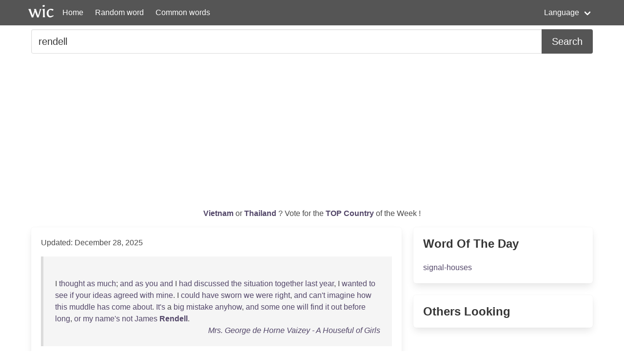

--- FILE ---
content_type: text/html; charset=UTF-8
request_url: https://wordincontext.com/en/rendell
body_size: 7390
content:
<!DOCTYPE html>
<html lang="en">
<head>

    <!-- Google tag (gtag.js) -->
    <script async src="https://www.googletagmanager.com/gtag/js?id=G-28VKB09J3S"></script>
    <script>
        window.dataLayer = window.dataLayer || [];
        function gtag(){dataLayer.push(arguments);}
        gtag('js', new Date());

        gtag('config', 'G-28VKB09J3S');
    </script>

    <meta charset="utf-8">
    <meta http-equiv="X-UA-Compatible" content="IE=edge">
    <meta name="viewport" content="width=device-width, initial-scale=1">
    <meta name="description" content="To really know a word, you can look how to use it in context. Examples and the most common words." />
    <meta name="robots" content="index, follow">

    <title>rendell - Word in Context</title>

    <script type="text/javascript">
    var _gaq = _gaq || [];
    _gaq.push(['_setAccount', 'UA-3605094-9']);
    _gaq.push(['_trackPageview']);

    (function() {
        var ga = document.createElement('script'); ga.type = 'text/javascript'; ga.async = true;
        ga.src = ('https:' == document.location.protocol ? 'https://ssl' : 'http://www') + '.google-analytics.com/ga.js';
        var s = document.getElementsByTagName('script')[0]; s.parentNode.insertBefore(ga, s);
    })();
    </script>

    <link rel="apple-touch-icon" sizes="180x180" href="/apple-touch-icon.png">
    <link rel="icon" type="image/png" sizes="32x32" href="/favicon-32x32.png">
    <link rel="icon" type="image/png" sizes="16x16" href="/favicon-16x16.png">
    <link rel="manifest" href="/site.webmanifest">   

    <link rel="stylesheet" href="/css/style.css">

    <script data-ad-client="ca-pub-2467254070946095" async src="https://pagead2.googlesyndication.com/pagead/js/adsbygoogle.js"></script>

    <script defer src="https://use.fontawesome.com/releases/v5.14.0/js/all.js"></script>
</head>
<body>

<nav class="navbar is-primary" role="navigation" aria-label="main navigation">
    <div class="container">
        <div class="navbar-brand">
            <img src="/logo.png" alt="logo" width="64" height="52">
            <a class="navbar-item" href="https://wordincontext.com/en">Home</a>
            <a role="button" class="navbar-burger" aria-label="menu" aria-expanded="false" data-target="navMenu">
                <span aria-hidden="true"></span>
                <span aria-hidden="true"></span>
                <span aria-hidden="true"></span>
            </a>
        </div>

        <div class="navbar-menu" id="navMenu">
            <div class="navbar-start">
                <a class="navbar-item" href="https://wordincontext.com/en/:random">Random word</a>
                <a class="navbar-item" href="https://wordincontext.com/en/:common">Common words</a>
            </div>

            <div class="navbar-end">
                <div class="navbar-item has-dropdown is-hoverable">
                    <a class="navbar-link">Language</a>

                    <div class="navbar-dropdown is-boxed">
                        <a class="navbar-item" href="https://wordincontext.com/ca">Català</a>
                        <a class="navbar-item" href="https://wordincontext.com/da">Dansk</a>
                        <a class="navbar-item" href="https://wordincontext.com/de">Deutsch</a>
                        <a class="navbar-item" href="https://wordincontext.com/el">Ελληνικά</a>
                        <a class="navbar-item is-active" href="https://wordincontext.com/en">English</a>
                        <a class="navbar-item" href="https://wordincontext.com/es">Español</a>
                        <a class="navbar-item" href="https://wordincontext.com/fi">Suomi</a>
                        <a class="navbar-item" href="https://wordincontext.com/fr">Français</a>
                        <a class="navbar-item" href="https://wordincontext.com/hu">Magyar</a>
                        <a class="navbar-item" href="https://wordincontext.com/it">Italiano</a>
                        <a class="navbar-item" href="https://wordincontext.com/nl">Nederlands</a>
                        <a class="navbar-item" href="https://wordincontext.com/no">Norsk</a>
                        <a class="navbar-item" href="https://wordincontext.com/pl">Polski</a>
                        <a class="navbar-item" href="https://wordincontext.com/pt">Português</a>
                        <a class="navbar-item" href="https://wordincontext.com/sv">Svenska</a>
                        <a class="navbar-item" href="https://wordincontext.com/tl">Tagalog</a>
                    </div>
                </div>
            </div>
        </div>
    </div>
</nav>

<section class="section py-2">
    <div class="container">
        <form class="content" method="post">
            <div class="field has-addons">
                <div class="control is-expanded">
                    <input
                        type="search" 
                        name="search" 
                        class="input is-medium" 
                        id="search"
                        value = "rendell"
                        placeholder="Example usage of the word" 
                        aria-label="Search for...">
                </div>
                <div class="control">
                    <button type="submit" class="button is-medium is-primary">Search</button>
                </div>
            </div>
        </form>
    </div>
</section>

<section class="section py-2">
    <div class="container">
        <p class="has-text-centered" id="oftheweek">
            <a class="has-text-weight-bold" href="https://country.oftheweek.com/vote/vietnam" target="_blank">
                Vietnam            </a>
            or 
            <a class="has-text-weight-bold" href="https://country.oftheweek.com/vote/thailand" target="_blank">
                Thailand            </a>?
            Vote for the <a class="has-text-weight-bold" href="https://country.oftheweek.com/" target="_blank">TOP Country</a> of the Week !
        </p>
    </div>
</section>


<section class="section py-2">
    <div class="container">
        <div class="columns is-desktop">
            <div class="column is-two-thirds-desktop">
                <div class="box content">
                    

    <p>Updated: December 28, 2025</p>

            <blockquote>
            <br />
I <a href="/en/thought" title="Click to find the word in context">thought</a> <a href="/en/as" title="Click to find the word in context">as</a> <a href="/en/much" title="Click to find the word in context">much</a>; <a href="/en/and" title="Click to find the word in context">and</a> <a href="/en/as" title="Click to find the word in context">as</a> <a href="/en/you" title="Click to find the word in context">you</a> <a href="/en/and" title="Click to find the word in context">and</a> I <a href="/en/had" title="Click to find the word in context">had</a> <a href="/en/discussed" title="Click to find the word in context">discussed</a> <a href="/en/the" title="Click to find the word in context">the</a> <a href="/en/situation" title="Click to find the word in context">situation</a> <a href="/en/together" title="Click to find the word in context">together</a> <a href="/en/last" title="Click to find the word in context">last</a> <a href="/en/year" title="Click to find the word in context">year</a>, I <a href="/en/wanted" title="Click to find the word in context">wanted</a> <a href="/en/to" title="Click to find the word in context">to</a> <a href="/en/see" title="Click to find the word in context">see</a> <a href="/en/if" title="Click to find the word in context">if</a> <a href="/en/your" title="Click to find the word in context">your</a> <a href="/en/ideas" title="Click to find the word in context">ideas</a> <a href="/en/agreed" title="Click to find the word in context">agreed</a> <a href="/en/with" title="Click to find the word in context">with</a> <a href="/en/mine" title="Click to find the word in context">mine</a>. I <a href="/en/could" title="Click to find the word in context">could</a> <a href="/en/have" title="Click to find the word in context">have</a> <a href="/en/sworn" title="Click to find the word in context">sworn</a> <a href="/en/we" title="Click to find the word in context">we</a> <a href="/en/were" title="Click to find the word in context">were</a> <a href="/en/right" title="Click to find the word in context">right</a>, <a href="/en/and" title="Click to find the word in context">and</a> <a href="/en/can&#039;t" title="Click to find the word in context">can&#039;t</a> <a href="/en/imagine" title="Click to find the word in context">imagine</a> <a href="/en/how" title="Click to find the word in context">how</a> <a href="/en/this" title="Click to find the word in context">this</a> <a href="/en/muddle" title="Click to find the word in context">muddle</a> <a href="/en/has" title="Click to find the word in context">has</a> <a href="/en/come" title="Click to find the word in context">come</a> <a href="/en/about" title="Click to find the word in context">about</a>. <a href="/en/it&#039;s" title="Click to find the word in context">It&#039;s</a> a <a href="/en/big" title="Click to find the word in context">big</a> <a href="/en/mistake" title="Click to find the word in context">mistake</a> <a href="/en/anyhow" title="Click to find the word in context">anyhow</a>, <a href="/en/and" title="Click to find the word in context">and</a> <a href="/en/some" title="Click to find the word in context">some</a> <a href="/en/one" title="Click to find the word in context">one</a> <a href="/en/will" title="Click to find the word in context">will</a> <a href="/en/find" title="Click to find the word in context">find</a> <a href="/en/it" title="Click to find the word in context">it</a> <a href="/en/out" title="Click to find the word in context">out</a> <a href="/en/before" title="Click to find the word in context">before</a> <a href="/en/long" title="Click to find the word in context">long</a>, <a href="/en/or" title="Click to find the word in context">or</a> <a href="/en/my" title="Click to find the word in context">my</a> <a href="/en/name&#039;s" title="Click to find the word in context">name&#039;s</a> <a href="/en/not" title="Click to find the word in context">not</a> <a href="/en/james" title="Click to find the word in context">James</a> <a href="/en/rendell" title="Click to find the word in context"><strong>Rendell</strong></a>.             <footer class="is-italic has-text-right"><a href="https://www.gutenberg.org/ebooks/21121" target="_blank"> Mrs. George de Horne Vaizey - A Houseful of Girls </a></footer>
        </blockquote>
            <blockquote>
            <br />
<a href="/en/nan" title="Click to find the word in context">Nan</a> <a href="/en/was" title="Click to find the word in context">was</a> <a href="/en/thankful" title="Click to find the word in context">thankful</a> <a href="/en/to" title="Click to find the word in context">to</a> <a href="/en/feel" title="Click to find the word in context">feel</a> <a href="/en/that" title="Click to find the word in context">that</a> <a href="/en/no" title="Click to find the word in context">no</a> <a href="/en/shade" title="Click to find the word in context">shade</a> <a href="/en/of" title="Click to find the word in context">of</a> <a href="/en/displeasure" title="Click to find the word in context">displeasure</a> <a href="/en/lurked" title="Click to find the word in context">lurked</a> <a href="/en/behind" title="Click to find the word in context">behind</a> <a href="/en/the" title="Click to find the word in context">the</a> <a href="/en/tenderness" title="Click to find the word in context">tenderness</a> <a href="/en/of" title="Click to find the word in context">of</a> <a href="/en/her" title="Click to find the word in context">her</a> <a href="/en/mother&#039;s" title="Click to find the word in context">mother&#039;s</a> <a href="/en/greeting" title="Click to find the word in context">greeting</a>, <a href="/en/and" title="Click to find the word in context">and</a> <a href="/en/before" title="Click to find the word in context">before</a> <a href="/en/the" title="Click to find the word in context">the</a> <a href="/en/evening" title="Click to find the word in context">evening</a> <a href="/en/was" title="Click to find the word in context">was</a> <a href="/en/over" title="Click to find the word in context">over</a> <a href="/en/actually" title="Click to find the word in context">actually</a> <a href="/en/screwed" title="Click to find the word in context">screwed</a> <a href="/en/up" title="Click to find the word in context">up</a> <a href="/en/courage" title="Click to find the word in context">courage</a> <a href="/en/to" title="Click to find the word in context">to</a> <a href="/en/put" title="Click to find the word in context">put</a> a <a href="/en/question" title="Click to find the word in context">question</a> <a href="/en/concerning" title="Click to find the word in context">concerning</a> <a href="/en/the" title="Click to find the word in context">the</a> <a href="/en/discovery" title="Click to find the word in context">discovery</a> <a href="/en/of" title="Click to find the word in context">of</a> <a href="/en/the" title="Click to find the word in context">the</a> <a href="/en/scattered" title="Click to find the word in context">scattered</a> <a href="/en/rice" title="Click to find the word in context">rice</a>. <a href="/en/the" title="Click to find the word in context">The</a> <a href="/en/explanation" title="Click to find the word in context">explanation</a> <a href="/en/was" title="Click to find the word in context">was</a> <a href="/en/disappointingly" title="Click to find the word in context">disappointingly</a> <a href="/en/simple" title="Click to find the word in context">simple</a>. <a href="/en/mr" title="Click to find the word in context">Mr</a> <a href="/en/and" title="Click to find the word in context">and</a> <a href="/en/mrs" title="Click to find the word in context">Mrs</a> <a href="/en/rendell" title="Click to find the word in context"><strong>Rendell</strong></a> <a href="/en/exchanged" title="Click to find the word in context">exchanged</a> a <a href="/en/smiling" title="Click to find the word in context">smiling</a> <a href="/en/glance" title="Click to find the word in context">glance</a>, <a href="/en/and" title="Click to find the word in context">and</a> <a href="/en/appeared" title="Click to find the word in context">appeared</a> <a href="/en/much" title="Click to find the word in context">much</a> <a href="/en/amused" title="Click to find the word in context">amused</a> <a href="/en/by" title="Click to find the word in context">by</a> <a href="/en/the" title="Click to find the word in context">the</a> <a href="/en/girls" title="Click to find the word in context">girls</a>&#039; <a href="/en/discomfiture" title="Click to find the word in context">discomfiture</a>.             <footer class="is-italic has-text-right"><a href="https://www.gutenberg.org/ebooks/21121" target="_blank"> Mrs. George de Horne Vaizey - A Houseful of Girls </a></footer>
        </blockquote>
            <blockquote>
            <br />
<a href="/en/the" title="Click to find the word in context">The</a> <a href="/en/ball-room" title="Click to find the word in context">ball-room</a>, <a href="/en/the" title="Click to find the word in context">the</a> <a href="/en/billiard-room" title="Click to find the word in context">billiard-room</a>, <a href="/en/the" title="Click to find the word in context">the</a> <a href="/en/music-room" title="Click to find the word in context">music-room</a>, <a href="/en/given" title="Click to find the word in context">given</a> <a href="/en/over" title="Click to find the word in context">over</a> <a href="/en/to" title="Click to find the word in context">to</a> <a href="/en/the" title="Click to find the word in context">the</a> <a href="/en/possession" title="Click to find the word in context">possession</a> <a href="/en/of" title="Click to find the word in context">of</a> <a href="/en/one" title="Click to find the word in context">one</a> <a href="/en/who" title="Click to find the word in context">who</a> <a href="/en/would" title="Click to find the word in context">would</a> <a href="/en/never" title="Click to find the word in context">never</a> <a href="/en/use" title="Click to find the word in context">use</a> <a href="/en/them" title="Click to find the word in context">them</a>; <a href="/en/the" title="Click to find the word in context">the</a> <a href="/en/stables" title="Click to find the word in context">stables</a> <a href="/en/unused" title="Click to find the word in context">unused</a>; <a href="/en/the" title="Click to find the word in context">the</a> <a href="/en/gardens" title="Click to find the word in context">gardens</a> <a href="/en/deserted" title="Click to find the word in context">deserted</a>! <a href="/en/the" title="Click to find the word in context">The</a> <a href="/en/rendell" title="Click to find the word in context"><strong>Rendell</strong></a> <a href="/en/girls" title="Click to find the word in context">girls</a> <a href="/en/could" title="Click to find the word in context">could</a> <a href="/en/not" title="Click to find the word in context">not</a> <a href="/en/believe" title="Click to find the word in context">believe</a> <a href="/en/it" title="Click to find the word in context">it</a>. <a href="/en/it" title="Click to find the word in context">It</a> <a href="/en/was" title="Click to find the word in context">was</a> <a href="/en/too" title="Click to find the word in context">too</a> <a href="/en/horrible" title="Click to find the word in context">horrible</a> <a href="/en/to" title="Click to find the word in context">to</a> <a href="/en/be" title="Click to find the word in context">be</a> <a href="/en/true" title="Click to find the word in context">true</a>. <a href="/en/ermyntrude" title="Click to find the word in context">Ermyntrude</a>, <a href="/en/evangeline" title="Click to find the word in context">Evangeline</a>, <a href="/en/and" title="Click to find the word in context">and</a> <a href="/en/gabrielle" title="Click to find the word in context">Gabrielle</a> <a href="/en/had" title="Click to find the word in context">had</a> <a href="/en/no" title="Click to find the word in context">no</a> <a href="/en/existence" title="Click to find the word in context">existence</a>. <a href="/en/the" title="Click to find the word in context">The</a> <a href="/en/happy" title="Click to find the word in context">happy</a> <a href="/en/dreams" title="Click to find the word in context">dreams</a> <a href="/en/which" title="Click to find the word in context">which</a> <a href="/en/had" title="Click to find the word in context">had</a> <a href="/en/been" title="Click to find the word in context">been</a> <a href="/en/woven" title="Click to find the word in context">woven</a> <a href="/en/about" title="Click to find the word in context">about</a> <a href="/en/them" title="Click to find the word in context">them</a> <a href="/en/could" title="Click to find the word in context">could</a> <a href="/en/never" title="Click to find the word in context">never</a> <a href="/en/be" title="Click to find the word in context">be</a> <a href="/en/fulfilled" title="Click to find the word in context">fulfilled</a>.             <footer class="is-italic has-text-right"><a href="https://www.gutenberg.org/ebooks/21121" target="_blank"> Mrs. George de Horne Vaizey - A Houseful of Girls </a></footer>
        </blockquote>
            <blockquote>
            <br />
<a href="/en/mrs" title="Click to find the word in context">Mrs</a> <a href="/en/rendell" title="Click to find the word in context"><strong>Rendell</strong></a> <a href="/en/had" title="Click to find the word in context">had</a> <a href="/en/her" title="Click to find the word in context">her</a> <a href="/en/own" title="Click to find the word in context">own</a> <a href="/en/entertaining" title="Click to find the word in context">entertaining</a> <a href="/en/rooms" title="Click to find the word in context">rooms</a> <a href="/en/at" title="Click to find the word in context">at</a> <a href="/en/the" title="Click to find the word in context">the</a> <a href="/en/back" title="Click to find the word in context">back</a> <a href="/en/of" title="Click to find the word in context">of</a> <a href="/en/the" title="Click to find the word in context">the</a> <a href="/en/house" title="Click to find the word in context">house</a>, <a href="/en/but" title="Click to find the word in context">but</a> <a href="/en/the" title="Click to find the word in context">the</a> <a href="/en/girls" title="Click to find the word in context">girls</a> <a href="/en/were" title="Click to find the word in context">were</a> <a href="/en/faithful" title="Click to find the word in context">faithful</a> <a href="/en/to" title="Click to find the word in context">to</a> <a href="/en/the" title="Click to find the word in context">the</a> <a href="/en/little" title="Click to find the word in context">little</a> <a href="/en/porch" title="Click to find the word in context">porch</a> <a href="/en/chamber" title="Click to find the word in context">chamber</a> <a href="/en/which" title="Click to find the word in context">which</a> <a href="/en/had" title="Click to find the word in context">had</a> <a href="/en/been" title="Click to find the word in context">been</a> <a href="/en/their" title="Click to find the word in context">their</a> <a href="/en/property" title="Click to find the word in context">property</a> <a href="/en/since" title="Click to find the word in context">since</a> <a href="/en/childhood" title="Click to find the word in context">childhood</a> a <a href="/en/quaint" title="Click to find the word in context">quaint</a> <a href="/en/little" title="Click to find the word in context">little</a> <a href="/en/den" title="Click to find the word in context">den</a> <a href="/en/built" title="Click to find the word in context">built</a> <a href="/en/over" title="Click to find the word in context">over</a> <a href="/en/the" title="Click to find the word in context">the</a> <a href="/en/doorway" title="Click to find the word in context">doorway</a>, <a href="/en/with" title="Click to find the word in context">with</a> a <a href="/en/window" title="Click to find the word in context">window</a> <a href="/en/at" title="Click to find the word in context">at</a> <a href="/en/each" title="Click to find the word in context">each</a> <a href="/en/of" title="Click to find the word in context">of</a> <a href="/en/the" title="Click to find the word in context">the</a> <a href="/en/three" title="Click to find the word in context">three</a> <a href="/en/sides" title="Click to find the word in context">sides</a>, <a href="/en/through" title="Click to find the word in context">through</a> <a href="/en/which" title="Click to find the word in context">which</a> <a href="/en/an" title="Click to find the word in context">an</a> <a href="/en/extended" title="Click to find the word in context">extended</a> <a href="/en/view" title="Click to find the word in context">view</a> <a href="/en/was" title="Click to find the word in context">was</a> <a href="/en/afforded" title="Click to find the word in context">afforded</a> <a href="/en/of" title="Click to find the word in context">of</a> <a href="/en/the" title="Click to find the word in context">the</a> <a href="/en/comings" title="Click to find the word in context">comings</a> <a href="/en/and" title="Click to find the word in context">and</a> <a href="/en/goings" title="Click to find the word in context">goings</a> <a href="/en/of" title="Click to find the word in context">of</a> <a href="/en/the" title="Click to find the word in context">the</a> <a href="/en/neighbourhood" title="Click to find the word in context">neighbourhood</a>.             <footer class="is-italic has-text-right"><a href="https://www.gutenberg.org/ebooks/21121" target="_blank"> Mrs. George de Horne Vaizey - A Houseful of Girls </a></footer>
        </blockquote>
            <blockquote>
            <br />
<a href="/en/prescriptions" title="Click to find the word in context">Prescriptions</a> <a href="/en/from" title="Click to find the word in context">from</a> <a href="/en/all" title="Click to find the word in context">all</a> <a href="/en/the" title="Click to find the word in context">the</a> <a href="/en/other" title="Click to find the word in context">other</a> <a href="/en/fellows" title="Click to find the word in context">fellows</a>, <a href="/en/with" title="Click to find the word in context">with</a> <a href="/en/accounts" title="Click to find the word in context">accounts</a> <a href="/en/of" title="Click to find the word in context">of</a> <a href="/en/their" title="Click to find the word in context">their</a> <a href="/en/own" title="Click to find the word in context">own</a> <a href="/en/experiences" title="Click to find the word in context">experiences</a>.&quot; &quot;<a href="/en/deah" title="Click to find the word in context">Deah</a> <a href="/en/me" title="Click to find the word in context">me</a>, <a href="/en/how" title="Click to find the word in context">how</a> <a href="/en/appalling" title="Click to find the word in context">appalling</a>! <a href="/en/worse" title="Click to find the word in context">Worse</a> <a href="/en/than" title="Click to find the word in context">than</a> a <a href="/en/tea-party" title="Click to find the word in context">tea-party</a>! I <a href="/en/had" title="Click to find the word in context">had</a> <a href="/en/no" title="Click to find the word in context">no</a> <a href="/en/ideah" title="Click to find the word in context">ideah</a> <a href="/en/men" title="Click to find the word in context">men</a> <a href="/en/could" title="Click to find the word in context">could</a> <a href="/en/be" title="Click to find the word in context">be</a> <a href="/en/so" title="Click to find the word in context">so</a> <a href="/en/dull" title="Click to find the word in context">dull</a>. <a href="/en/nobody" title="Click to find the word in context">Nobody</a> <a href="/en/engaged" title="Click to find the word in context">engaged</a>? <a href="/en/nobody" title="Click to find the word in context">Nobody</a> <a href="/en/married" title="Click to find the word in context">married</a>? <a href="/en/nobody" title="Click to find the word in context">Nobody</a> <a href="/en/going" title="Click to find the word in context">going</a> <a href="/en/to" title="Click to find the word in context">to</a> <a href="/en/give" title="Click to find the word in context">give</a> a <a href="/en/dance" title="Click to find the word in context">dance</a>? <a href="/en/no" title="Click to find the word in context">No</a> <a href="/en/new" title="Click to find the word in context">new</a> <a href="/en/people" title="Click to find the word in context">people</a> <a href="/en/coming" title="Click to find the word in context">coming</a> <a href="/en/to" title="Click to find the word in context">to</a> <a href="/en/live" title="Click to find the word in context">live</a> <a href="/en/in" title="Click to find the word in context">in</a> <a href="/en/the" title="Click to find the word in context">the</a> <a href="/en/neighbourhood" title="Click to find the word in context">neighbourhood</a>?&quot; &quot;<a href="/en/ha" title="Click to find the word in context">Ha</a>!&quot; <a href="/en/mr" title="Click to find the word in context">Mr</a> <a href="/en/rendell" title="Click to find the word in context"><strong>Rendell</strong></a> <a href="/en/struck" title="Click to find the word in context">struck</a> <a href="/en/an" title="Click to find the word in context">an</a> <a href="/en/attitude" title="Click to find the word in context">attitude</a> <a href="/en/of" title="Click to find the word in context">of</a> <a href="/en/remembrance" title="Click to find the word in context">remembrance</a>, <a href="/en/at" title="Click to find the word in context">at</a> <a href="/en/which" title="Click to find the word in context">which</a> <a href="/en/the" title="Click to find the word in context">the</a> <a href="/en/watching" title="Click to find the word in context">watching</a> <a href="/en/faces" title="Click to find the word in context">faces</a> <a href="/en/brightened" title="Click to find the word in context">brightened</a> <a href="/en/with" title="Click to find the word in context">with</a> <a href="/en/smiles" title="Click to find the word in context">smiles</a>.             <footer class="is-italic has-text-right"><a href="https://www.gutenberg.org/ebooks/21121" target="_blank"> Mrs. George de Horne Vaizey - A Houseful of Girls </a></footer>
        </blockquote>
            <blockquote>
            <br />
<a href="/en/if" title="Click to find the word in context">If</a> <a href="/en/kitty" title="Click to find the word in context">Kitty</a> <a href="/en/were" title="Click to find the word in context">were</a> <a href="/en/going" title="Click to find the word in context">going</a>, <a href="/en/it" title="Click to find the word in context">it</a> <a href="/en/would" title="Click to find the word in context">would</a> <a href="/en/be" title="Click to find the word in context">be</a> <a href="/en/nothing" title="Click to find the word in context">nothing</a> <a href="/en/short" title="Click to find the word in context">short</a> <a href="/en/of" title="Click to find the word in context">of</a> <a href="/en/cruelty" title="Click to find the word in context">cruelty</a> <a href="/en/to" title="Click to find the word in context">to</a> <a href="/en/keep" title="Click to find the word in context">keep</a> <a href="/en/her" title="Click to find the word in context">her</a> <a href="/en/companions" title="Click to find the word in context">companions</a> <a href="/en/at" title="Click to find the word in context">at</a> <a href="/en/home" title="Click to find the word in context">home</a>, <a href="/en/so" title="Click to find the word in context">so</a> <a href="/en/mrs" title="Click to find the word in context">Mrs</a> <a href="/en/rendell" title="Click to find the word in context"><strong>Rendell</strong></a> <a href="/en/sent" title="Click to find the word in context">sent</a> a <a href="/en/general" title="Click to find the word in context">general</a> <a href="/en/acceptance" title="Click to find the word in context">acceptance</a> <a href="/en/to" title="Click to find the word in context">to</a> <a href="/en/the" title="Click to find the word in context">the</a> <a href="/en/invitation" title="Click to find the word in context">invitation</a>, <a href="/en/and" title="Click to find the word in context">and</a> <a href="/en/shrugged" title="Click to find the word in context">shrugged</a> <a href="/en/her" title="Click to find the word in context">her</a> <a href="/en/shoulders" title="Click to find the word in context">shoulders</a> <a href="/en/resignedly" title="Click to find the word in context">resignedly</a> <a href="/en/as" title="Click to find the word in context">as</a> <a href="/en/each" title="Click to find the word in context">each</a> <a href="/en/of" title="Click to find the word in context">of</a> <a href="/en/the" title="Click to find the word in context">the</a> <a href="/en/five" title="Click to find the word in context">five</a> <a href="/en/girls" title="Click to find the word in context">girls</a> <a href="/en/hugged" title="Click to find the word in context">hugged</a> <a href="/en/her" title="Click to find the word in context">her</a> <a href="/en/in" title="Click to find the word in context">in</a> <a href="/en/turns" title="Click to find the word in context">turns</a>, <a href="/en/and" title="Click to find the word in context">and</a> <a href="/en/deafened" title="Click to find the word in context">deafened</a> <a href="/en/her" title="Click to find the word in context">her</a> <a href="/en/with" title="Click to find the word in context">with</a> <a href="/en/questions" title="Click to find the word in context">questions</a>. &quot;<a href="/en/mother" title="Click to find the word in context">Mother</a>, <a href="/en/what" title="Click to find the word in context">what</a> <a href="/en/shall" title="Click to find the word in context">shall</a> I <a href="/en/wear" title="Click to find the word in context">wear</a>?&quot; &quot;<a href="/en/mother" title="Click to find the word in context">Mother</a>, <a href="/en/my" title="Click to find the word in context">my</a> <a href="/en/pique" title="Click to find the word in context">pique</a> <a href="/en/skirts" title="Click to find the word in context">skirts</a> <a href="/en/have" title="Click to find the word in context">have</a> <a href="/en/not" title="Click to find the word in context">not</a> <a href="/en/come" title="Click to find the word in context">come</a> <a href="/en/home" title="Click to find the word in context">home</a> <a href="/en/from" title="Click to find the word in context">from</a> <a href="/en/the" title="Click to find the word in context">the</a> <a href="/en/wash" title="Click to find the word in context">wash</a>! I <a href="/en/wish" title="Click to find the word in context">wish</a> <a href="/en/you" title="Click to find the word in context">you</a> <a href="/en/would" title="Click to find the word in context">would</a> <a href="/en/leave" title="Click to find the word in context">leave</a> <a href="/en/that" title="Click to find the word in context">that</a> <a href="/en/horrid" title="Click to find the word in context">horrid</a> <a href="/en/laundry" title="Click to find the word in context">laundry</a>.             <footer class="is-italic has-text-right"><a href="https://www.gutenberg.org/ebooks/21121" target="_blank"> Mrs. George de Horne Vaizey - A Houseful of Girls </a></footer>
        </blockquote>
            <blockquote>
            <br />
<a href="/en/when" title="Click to find the word in context">When</a> <a href="/en/there" title="Click to find the word in context">there</a> <a href="/en/is" title="Click to find the word in context">is</a> <a href="/en/no" title="Click to find the word in context">no</a> <a href="/en/sympathy" title="Click to find the word in context">sympathy</a> <a href="/en/in" title="Click to find the word in context">in</a> <a href="/en/the" title="Click to find the word in context">the</a> <a href="/en/great" title="Click to find the word in context">great</a> <a href="/en/principles" title="Click to find the word in context">principles</a> <a href="/en/of" title="Click to find the word in context">of</a> <a href="/en/life" title="Click to find the word in context">life</a>, <a href="/en/small" title="Click to find the word in context">small</a> <a href="/en/talks" title="Click to find the word in context">talks</a> <a href="/en/become" title="Click to find the word in context">become</a> <a href="/en/increasingly" title="Click to find the word in context">increasingly</a> <a href="/en/difficult" title="Click to find the word in context">difficult</a>, <a href="/en/as" title="Click to find the word in context">as</a> <a href="/en/this" title="Click to find the word in context">this</a> <a href="/en/poor" title="Click to find the word in context">poor</a> <a href="/en/fellow" title="Click to find the word in context">fellow</a> <a href="/en/was" title="Click to find the word in context">was</a> <a href="/en/discovering" title="Click to find the word in context">discovering</a> <a href="/en/to" title="Click to find the word in context">to</a> <a href="/en/his" title="Click to find the word in context">his</a> <a href="/en/cost" title="Click to find the word in context">cost</a>. <a href="/en/punctually" title="Click to find the word in context">Punctually</a> <a href="/en/at" title="Click to find the word in context">at</a> <a href="/en/one" title="Click to find the word in context">one</a> <a href="/en/o&#039;clock" title="Click to find the word in context">o&#039;clock</a> <a href="/en/the" title="Click to find the word in context">the</a> <a href="/en/door" title="Click to find the word in context">door</a> <a href="/en/of" title="Click to find the word in context">of</a> <a href="/en/thurston" title="Click to find the word in context">Thurston</a> <a href="/en/house" title="Click to find the word in context">House</a> <a href="/en/was" title="Click to find the word in context">was</a> <a href="/en/thrown" title="Click to find the word in context">thrown</a> <a href="/en/open" title="Click to find the word in context">open</a>, <a href="/en/and" title="Click to find the word in context">and</a> <a href="/en/mrs" title="Click to find the word in context">Mrs</a> <a href="/en/rendell" title="Click to find the word in context"><strong>Rendell</strong></a> <a href="/en/was" title="Click to find the word in context">was</a> <a href="/en/discovered" title="Click to find the word in context">discovered</a> <a href="/en/standing" title="Click to find the word in context">standing</a> <a href="/en/upon" title="Click to find the word in context">upon</a> <a href="/en/the" title="Click to find the word in context">the</a> <a href="/en/threshold" title="Click to find the word in context">threshold</a>, <a href="/en/issuing" title="Click to find the word in context">issuing</a> <a href="/en/final" title="Click to find the word in context">final</a> <a href="/en/directions" title="Click to find the word in context">directions</a> <a href="/en/to" title="Click to find the word in context">to</a> <a href="/en/her" title="Click to find the word in context">her</a> <a href="/en/flock" title="Click to find the word in context">flock</a>. &quot;<a href="/en/stop" title="Click to find the word in context">Stop</a> <a href="/en/talking" title="Click to find the word in context">talking</a>!             <footer class="is-italic has-text-right"><a href="https://www.gutenberg.org/ebooks/21121" target="_blank"> Mrs. George de Horne Vaizey - A Houseful of Girls </a></footer>
        </blockquote>
            <blockquote>
            <br />
<a href="/en/lilias" title="Click to find the word in context">Lilias</a> <a href="/en/clung" title="Click to find the word in context">clung</a> <a href="/en/to" title="Click to find the word in context">to</a> <a href="/en/ned&#039;s" title="Click to find the word in context">Ned&#039;s</a> <a href="/en/arm" title="Click to find the word in context">arm</a>, <a href="/en/mrs" title="Click to find the word in context">Mrs</a> <a href="/en/rendell" title="Click to find the word in context"><strong>Rendell</strong></a> <a href="/en/and" title="Click to find the word in context">and</a> <a href="/en/elsie" title="Click to find the word in context">Elsie</a> <a href="/en/minced" title="Click to find the word in context">minced</a> <a href="/en/along" title="Click to find the word in context">along</a> <a href="/en/with" title="Click to find the word in context">with</a> <a href="/en/tiny" title="Click to find the word in context">tiny</a> <a href="/en/footsteps" title="Click to find the word in context">footsteps</a>, <a href="/en/and" title="Click to find the word in context">and</a> <a href="/en/nan" title="Click to find the word in context">Nan</a> <a href="/en/waited" title="Click to find the word in context">waited</a> <a href="/en/until" title="Click to find the word in context">until</a> <a href="/en/no" title="Click to find the word in context">no</a> <a href="/en/one" title="Click to find the word in context">one</a> <a href="/en/was" title="Click to find the word in context">was</a> <a href="/en/looking" title="Click to find the word in context">looking</a>, <a href="/en/and" title="Click to find the word in context">and</a> <a href="/en/then" title="Click to find the word in context">then</a> <a href="/en/gave" title="Click to find the word in context">gave</a> <a href="/en/giant" title="Click to find the word in context">giant</a> <a href="/en/strides" title="Click to find the word in context">strides</a> <a href="/en/from" title="Click to find the word in context">from</a> <a href="/en/one" title="Click to find the word in context">one</a> <a href="/en/mat" title="Click to find the word in context">mat</a> <a href="/en/to" title="Click to find the word in context">to</a> <a href="/en/another" title="Click to find the word in context">another</a>, <a href="/en/or" title="Click to find the word in context">or</a> <a href="/en/clung" title="Click to find the word in context">clung</a> <a href="/en/to" title="Click to find the word in context">to</a> a <a href="/en/friendly" title="Click to find the word in context">friendly</a> <a href="/en/rail" title="Click to find the word in context">rail</a> <a href="/en/to" title="Click to find the word in context">to</a> <a href="/en/help" title="Click to find the word in context">help</a> <a href="/en/her" title="Click to find the word in context">her</a> <a href="/en/round" title="Click to find the word in context">round</a> <a href="/en/slippery" title="Click to find the word in context">slippery</a> <a href="/en/corners" title="Click to find the word in context">corners</a>.             <footer class="is-italic has-text-right"><a href="https://www.gutenberg.org/ebooks/21121" target="_blank"> Mrs. George de Horne Vaizey - A Houseful of Girls </a></footer>
        </blockquote>
            <blockquote>
            <br />
<a href="/en/you" title="Click to find the word in context">You</a> <a href="/en/must" title="Click to find the word in context">must</a> <a href="/en/be" title="Click to find the word in context">be</a> <a href="/en/at" title="Click to find the word in context">at</a> <a href="/en/home" title="Click to find the word in context">home</a> <a href="/en/sometimes" title="Click to find the word in context">sometimes</a>, <a href="/en/for" title="Click to find the word in context">for</a> <a href="/en/the" title="Click to find the word in context">the</a> <a href="/en/last" title="Click to find the word in context">last</a> <a href="/en/thing" title="Click to find the word in context">thing</a> <a href="/en/we" title="Click to find the word in context">we</a> <a href="/en/want" title="Click to find the word in context">want</a> <a href="/en/to" title="Click to find the word in context">to</a> <a href="/en/do" title="Click to find the word in context">do</a> <a href="/en/is" title="Click to find the word in context">is</a> <a href="/en/to" title="Click to find the word in context">to</a> <a href="/en/arouse" title="Click to find the word in context">arouse</a> <a href="/en/suspicion" title="Click to find the word in context">suspicion</a>; <a href="/en/but" title="Click to find the word in context">but</a> I <a href="/en/will" title="Click to find the word in context">will</a> <a href="/en/arrange" title="Click to find the word in context">arrange</a> <a href="/en/that" title="Click to find the word in context">that</a> <a href="/en/you" title="Click to find the word in context">you</a> <a href="/en/have" title="Click to find the word in context">have</a> <a href="/en/as" title="Click to find the word in context">as</a> <a href="/en/many" title="Click to find the word in context">many</a> <a href="/en/changes" title="Click to find the word in context">changes</a> <a href="/en/as" title="Click to find the word in context">as</a> <a href="/en/possible" title="Click to find the word in context">possible</a>; <a href="/en/and" title="Click to find the word in context">and</a> <a href="/en/in" title="Click to find the word in context">in</a> <a href="/en/any" title="Click to find the word in context">any</a> <a href="/en/way" title="Click to find the word in context">way</a> <a href="/en/that" title="Click to find the word in context">that</a> I <a href="/en/can" title="Click to find the word in context">can</a> <a href="/en/help" title="Click to find the word in context">help</a> I <a href="/en/am" title="Click to find the word in context">am</a> <a href="/en/at" title="Click to find the word in context">at</a> <a href="/en/your" title="Click to find the word in context">your</a> <a href="/en/service" title="Click to find the word in context">service</a>, <a href="/en/dear" title="Click to find the word in context">dear</a>, <a href="/en/if" title="Click to find the word in context">if</a> <a href="/en/you" title="Click to find the word in context">you</a> <a href="/en/will" title="Click to find the word in context">will</a> <a href="/en/only" title="Click to find the word in context">only</a> <a href="/en/let" title="Click to find the word in context">let</a> <a href="/en/me" title="Click to find the word in context">me</a> <a href="/en/know" title="Click to find the word in context">know</a>!&quot; &quot;<a href="/en/thank" title="Click to find the word in context">Thank</a> <a href="/en/you" title="Click to find the word in context">you</a>, <a href="/en/mother" title="Click to find the word in context">mother</a>,&quot; <a href="/en/said" title="Click to find the word in context">said</a> <a href="/en/maud" title="Click to find the word in context">Maud</a> <a href="/en/again" title="Click to find the word in context">again</a>, <a href="/en/and" title="Click to find the word in context">and</a> <a href="/en/made" title="Click to find the word in context">made</a> a <a href="/en/little" title="Click to find the word in context">little</a> <a href="/en/involuntary" title="Click to find the word in context">involuntary</a> <a href="/en/movement" title="Click to find the word in context">movement</a> <a href="/en/towards" title="Click to find the word in context">towards</a> <a href="/en/the" title="Click to find the word in context">the</a> <a href="/en/door" title="Click to find the word in context">door</a>, <a href="/en/whereupon" title="Click to find the word in context">whereupon</a> <a href="/en/mrs" title="Click to find the word in context">Mrs</a> <a href="/en/rendell" title="Click to find the word in context"><strong>Rendell</strong></a> <a href="/en/dismissed" title="Click to find the word in context">dismissed</a> <a href="/en/her" title="Click to find the word in context">her</a>, <a href="/en/after" title="Click to find the word in context">after</a> a <a href="/en/lingering" title="Click to find the word in context">lingering</a> <a href="/en/embrace" title="Click to find the word in context">embrace</a>.             <footer class="is-italic has-text-right"><a href="https://www.gutenberg.org/ebooks/21121" target="_blank"> Mrs. George de Horne Vaizey - A Houseful of Girls </a></footer>
        </blockquote>
            <blockquote>
            <br />
&quot;<a href="/en/we&#039;ll" title="Click to find the word in context">We&#039;ll</a> <a href="/en/help" title="Click to find the word in context">help</a> <a href="/en/him" title="Click to find the word in context">him</a>, <a href="/en/you" title="Click to find the word in context">you</a> <a href="/en/and" title="Click to find the word in context">and</a> I! <a href="/en/we&#039;ll" title="Click to find the word in context">We&#039;ll</a> <a href="/en/make" title="Click to find the word in context">make</a> <a href="/en/his" title="Click to find the word in context">his</a> <a href="/en/life" title="Click to find the word in context">life</a> <a href="/en/brighter" title="Click to find the word in context">brighter</a> <a href="/en/for" title="Click to find the word in context">for</a> <a href="/en/him" title="Click to find the word in context">him</a>, <a href="/en/and" title="Click to find the word in context">and</a> <a href="/en/cheer" title="Click to find the word in context">cheer</a> <a href="/en/him" title="Click to find the word in context">him</a> <a href="/en/in" title="Click to find the word in context">in</a> <a href="/en/every" title="Click to find the word in context">every</a> <a href="/en/way" title="Click to find the word in context">way</a> <a href="/en/we" title="Click to find the word in context">we</a> <a href="/en/know" title="Click to find the word in context">know</a>!&quot; <a href="/en/but" title="Click to find the word in context">But</a>, <a href="/en/as" title="Click to find the word in context">as</a> <a href="/en/it" title="Click to find the word in context">it</a> <a href="/en/turned" title="Click to find the word in context">turned</a> <a href="/en/out" title="Click to find the word in context">out</a>, <a href="/en/mr" title="Click to find the word in context">Mr</a> <a href="/en/vanburgh" title="Click to find the word in context">Vanburgh</a> <a href="/en/was" title="Click to find the word in context">was</a> <a href="/en/not" title="Click to find the word in context">not</a> <a href="/en/anxious" title="Click to find the word in context">anxious</a> <a href="/en/to" title="Click to find the word in context">to</a> <a href="/en/be" title="Click to find the word in context">be</a> <a href="/en/cheered" title="Click to find the word in context">cheered</a>, <a href="/en/and" title="Click to find the word in context">and</a> <a href="/en/mrs" title="Click to find the word in context">Mrs</a> <a href="/en/maitland" title="Click to find the word in context">Maitland</a> <a href="/en/found" title="Click to find the word in context">found</a> <a href="/en/it" title="Click to find the word in context">it</a> <a href="/en/more" title="Click to find the word in context">more</a> <a href="/en/difficult" title="Click to find the word in context">difficult</a> <a href="/en/than" title="Click to find the word in context">than</a> <a href="/en/she" title="Click to find the word in context">she</a> <a href="/en/expected" title="Click to find the word in context">expected</a> <a href="/en/to" title="Click to find the word in context">to</a> <a href="/en/put" title="Click to find the word in context">put</a> <a href="/en/her" title="Click to find the word in context">her</a> <a href="/en/good" title="Click to find the word in context">good</a> <a href="/en/resolves" title="Click to find the word in context">resolves</a> <a href="/en/into" title="Click to find the word in context">into</a> <a href="/en/practice" title="Click to find the word in context">practice</a>. <a href="/en/on" title="Click to find the word in context">On</a> <a href="/en/thursday" title="Click to find the word in context">Thursday</a> <a href="/en/evening" title="Click to find the word in context">evening</a>, <a href="/en/mr" title="Click to find the word in context">Mr</a> <a href="/en/and" title="Click to find the word in context">and</a> <a href="/en/mrs" title="Click to find the word in context">Mrs</a> <a href="/en/rendell" title="Click to find the word in context"><strong>Rendell</strong></a> <a href="/en/returned" title="Click to find the word in context">returned</a> <a href="/en/home" title="Click to find the word in context">home</a> <a href="/en/from" title="Click to find the word in context">from</a> <a href="/en/their" title="Click to find the word in context">their</a> <a href="/en/continental" title="Click to find the word in context">Continental</a> <a href="/en/trip" title="Click to find the word in context">trip</a>.             <footer class="is-italic has-text-right"><a href="https://www.gutenberg.org/ebooks/21121" target="_blank"> Mrs. George de Horne Vaizey - A Houseful of Girls </a></footer>
        </blockquote>
    
    
<nav aria-label="Page navigation">
	<ul class="pagination">
		
					<li class="active">
				<a href="https://wordincontext.com/en/rendell/1">
					1				</a>
			</li>
					<li >
				<a href="https://wordincontext.com/en/rendell/2">
					2				</a>
			</li>
					<li >
				<a href="https://wordincontext.com/en/rendell/3">
					3				</a>
			</li>
		
					<li>
				<a href="https://wordincontext.com/en/rendell/4" aria-label="Next">
					<span aria-hidden="true">Next</span>
				</a>
			</li>
			<li>
				<a href="https://wordincontext.com/en/rendell/10" aria-label="Last">
					<span aria-hidden="true">Last</span>
				</a>
			</li>
			</ul>
</nav>


                </div>
            </div>
            <div class="column is-one-third-desktop">
                <div class="box">
                    <p class="title is-4">Word Of The Day</p>
                    <p>
                        <a href="https://wordincontext.com/en/signal-houses">
                            signal-houses                        </a>
                    </p>
                </div>

                <div class="box">
                    <p class="title is-4">Others Looking</p>

                    
                </div>
            </div>
        </div>
    </div>
</section>

<footer class="footer">
    <div class="container">
        <p class="has-text-centered">&copy; 2011 - 2026 Word in Context.</p>
    </div>
</footer>

<script type="text/javascript">
document.addEventListener('DOMContentLoaded', () => {

    const $navbarBurgers = Array.prototype.slice.call(document.querySelectorAll('.navbar-burger'), 0);

    if ($navbarBurgers.length > 0) {

        $navbarBurgers.forEach( el => {
            el.addEventListener('click', () => {

                const target = el.dataset.target;
                const $target = document.getElementById(target);

                el.classList.toggle('is-active');
                $target.classList.toggle('is-active');

            });
        });
    }
});
</script>

</body>
</html>

--- FILE ---
content_type: text/html; charset=utf-8
request_url: https://www.google.com/recaptcha/api2/aframe
body_size: 268
content:
<!DOCTYPE HTML><html><head><meta http-equiv="content-type" content="text/html; charset=UTF-8"></head><body><script nonce="rLSWQmygwdGXzdZpN-PX1A">/** Anti-fraud and anti-abuse applications only. See google.com/recaptcha */ try{var clients={'sodar':'https://pagead2.googlesyndication.com/pagead/sodar?'};window.addEventListener("message",function(a){try{if(a.source===window.parent){var b=JSON.parse(a.data);var c=clients[b['id']];if(c){var d=document.createElement('img');d.src=c+b['params']+'&rc='+(localStorage.getItem("rc::a")?sessionStorage.getItem("rc::b"):"");window.document.body.appendChild(d);sessionStorage.setItem("rc::e",parseInt(sessionStorage.getItem("rc::e")||0)+1);localStorage.setItem("rc::h",'1769900481199');}}}catch(b){}});window.parent.postMessage("_grecaptcha_ready", "*");}catch(b){}</script></body></html>